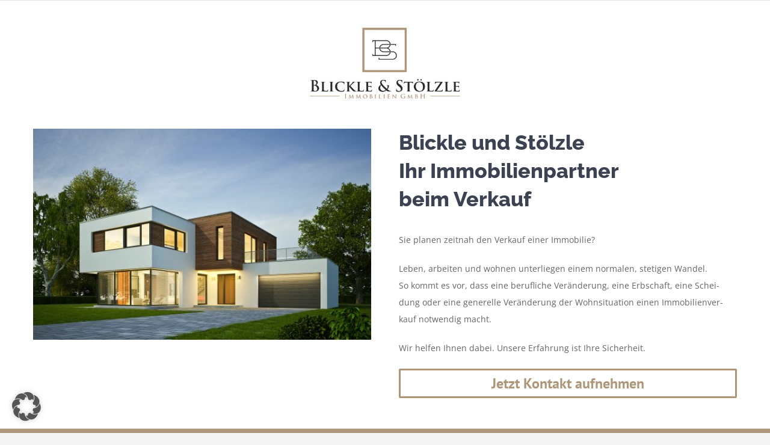

--- FILE ---
content_type: text/css; charset=utf-8
request_url: https://www.blickle-stoelzle.de/wp-content/cache/min/1/wp-content/plugins/immomakler/assets/css/divi/immomakler-divi.css?ver=1769416516
body_size: 360
content:
.immomakler-virtual-tour{width:100%;border-style:solid}.immomakler-contact-box{display:flex;flex-wrap:wrap;align-items:flex-start;gap:1rem}.immomakler-contact-photo,.immomakler-contact-photo img{width:160px;height:240px}.immomakler-contact-photo img{object-fit:cover}.immomakler-contact-data{display:grid;grid-template-columns:auto 1fr;column-gap:1rem;row-gap:.5rem;flex:1 1 195px;min-width:195px}dl.immomakler-contact-data{margin:0}.immomakler-contact-data dt{font-weight:600}.immomakler-contact-data dd{margin:0}.immomakler-visually-hidden-labels dt{position:absolute!important;width:1px;height:1px;padding:0;margin:-1px;overflow:hidden;clip:rect(0,0,0,0);border:0}.immomakler-visually-hidden-labels{display:block}.immomakler-visually-hidden-labels dd{display:block}.immomakler_grid_gallery ul.immomakler-grid-gallery,.immomakler_grid_gallery .immomakler-grid-gallery li{list-style:none!important;margin:0;padding:0}.immomakler-grid-gallery{display:grid;grid-template-columns:repeat(auto-fill,minmax(320px,1fr));gap:5px;list-style:none!important;padding:0;margin:0}.immomakler-grid-gallery li{max-width:100%;box-sizing:border-box;list-style:none!important}.immomakler-grid-gallery-image{width:100%;height:100%;overflow:hidden}.immomakler-grid-gallery-image img{width:100%;height:100%;display:block;object-fit:cover;cursor:zoom-in}

--- FILE ---
content_type: text/css; charset=utf-8
request_url: https://www.blickle-stoelzle.de/wp-content/cache/min/1/wp-content/plugins/immomakler/skins/bootstrap3/css/immomakler.css?ver=1769416516
body_size: 4069
content:
.immomakler .property-title a,.immomakler .property-title a:link,.immomakler .property-title a:visited,.immomakler a.btn:link,.immomakler a.btn:visited,.immomakler a.btn{text-decoration:none}.immomakler .property-title a:hover,.immomakler .property-title a:active,.immomakler .property-title a:active:hover{text-decoration:underline}.immomakler-archive,.immomakler-single{margin-left:auto;margin-right:auto}.immomakler-archive .property{padding-top:10px;padding-bottom:25px}.immomakler-archive div.property-thumbnail{margin-bottom:1em;padding:0;background-color:#F9F9F9;transition:all 0.2s}.immomakler-archive div.property-thumbnail-preview-container{background-size:cover;background-position:center;background-repeat:no-repeat;filter:blur(10px) opacity(.75);transition:filter 0.05s ease-out}.immomakler-archive div.property-thumbnail-preview-container.immomakler-thumbnail-loaded{filter:none}.immomakler-archive .thumbnail>img{width:auto}.immomakler .thumbnail{padding:0;margin:0;border:none;background-color:transparent}.immomakler-archive .property-status-bar{position:absolute;top:20px;width:100%}.immomakler-archive .property-status{position:relative;display:block;width:65%;min-width:140px;max-width:170px;padding-left:10px;line-height:1.8em;margin-bottom:2px;text-transform:uppercase;font-weight:700;background-color:#C30;color:#FFF;z-index:1}.immomakler-archive .property-details.vertical{padding-left:0}.immomakler-archive .property-title{font-size:1.1em;margin-top:0;margin-bottom:0}.immomakler-archive .property-subtitle{font-size:1em;font-weight:700;margin-top:0;margin-bottom:0}.immomakler-archive .archive-subtitle{margin-top:10px;margin-bottom:15px;font-size:22px}.immomakler-archive .property-data{margin-top:.7em}.immomakler-archive .property-data>.row{margin-top:.7em;margin-top:0;margin-bottom:0}.immomakler-archive .property-container.immomakler-archive-item-layout-condensed .property-data{margin-top:.8em;line-height:1.5em}.immomakler-archive .property-container.immomakler-archive-item-layout-condensed.separated-price .property-data>.property-data-item.price:last-child{display:block;font-weight:bolder;line-height:1.7em}.immomakler-archive .property-container.immomakler-archive-item-layout-condensed .property-subtitle{font-size:.9em}.immomakler-archive .property-container.immomakler-archive-item-layout-condensed .property-title{font-size:1.2em;margin-top:.3em}.immomakler-archive .property-container.immomakler-archive-item-layout-condensed .property-data .property-data-item{display:inline;font-size:.9em}.immomakler-archive .property-container.immomakler-archive-item-layout-condensed .property-data .property-data-item.price{display:inline-block}.immomakler-archive .property-container.immomakler-archive-item-layout-condensed .property-data .property-data-item:after{content:"·"}.immomakler-archive .property-container.immomakler-archive-item-layout-condensed .property-data>.property-data-item:last-child:after,.immomakler-archive .property-container.immomakler-archive-item-layout-condensed.separated-price .property-data>.property-data-item:nth-last-child(2):after{content:""}.immomakler-archive .property-container.immomakler-archive-item-layout-condensed .property-actions{display:none}.immomakler-archive .property-container.immomakler-archive-item-layout-condensed .glyphicon.glyphicon-map-marker{top:0;font-size:.8em}.immomakler-archive .property-container.immomakler-archive-item-layout-condensed .property-status-bar{position:relative;height:0;top:15px;left:10px;display:block}.immomakler-archive .property-container.immomakler-archive-item-layout-condensed .property-status{display:inline-block;position:relative;text-transform:uppercase;font-weight:700;background-color:#C30;color:#FFF;z-index:1;border-radius:2px;padding:5px 7px;line-height:1em;font-size:12px;width:auto;min-width:auto;max-width:none;margin-bottom:0}.immomakler-archive .immomakler-archive-grid.immomakler-boxed{display:grid;grid-template-columns:repeat(auto-fill,minmax(min(360px, 100%),1fr));gap:25px;margin:25px 0;width:100%}.immomakler-archive .immomakler-archive-grid.immomakler-boxed .property{padding-top:0;margin-bottom:0}.immomakler-archive .owl-carousel.owl-loaded{display:grid}.immomakler-archive .property-actions{margin-top:.5em;padding:0}.immomakler #breadcrumbs{font-size:.8em}.immomakler-archive img.wp-post-image{margin:0}@media (min-width:768px){.immomakler-archive .immomakler-boxed{display:flex;display:-webkit-flex;display:-ms-flexbox}}.immomakler-archive .immomakler-boxed .property{padding-bottom:0;margin-bottom:25px}.immomakler-archive .immomakler-boxed .property-container{border-width:1px;border-style:solid;display:inline-block;height:100%;width:100%}.immomakler-archive .immomakler-boxed .property-container div.property-thumbnail{overflow:hidden}.immomakler-archive .immomakler-boxed .property-container .thumbnail img{width:100%;height:auto;object-fit:cover;object-position:center center}.immomakler-archive .immomakler-boxed .property-container .thumbnail img,.immomakler-archive .immomakler-boxed .property-container .thumbnail .owl-stage-outer{transition:all .15s}.immomakler-archive .immomakler-boxed .property-container div.property-details{padding:0 15px 15px 15px}.immomakler-archive .immomakler-boxed .property-container .property-actions{display:inline-block;position:relative;margin-bottom:10px;left:15px;float:left}.immomakler-archive .immomakler-boxed .property-container .clearfix{display:none}@media (max-width:544px){.immomakler-archive .immomakler-boxed .dt.col-sm-5{font-weight:bolder;margin-top:.4em}}.immomakler-archive .paginator{border-top:1px solid;border-bottom:1px solid;padding:.3em 0;margin-bottom:.5em}.immomakler-archive .paginator .pages-nav{text-align:right}.immomakler .pages-nav .page-numbers{padding:0 5px}@media (max-width:991px){.immomakler .pages-nav .page-numbers{padding:10px}}.immomakler-archive .paginator .pages-nav .pagination-button{font-size:.85em}.immomakler .paginator.row{margin-left:0;margin-right:0}.immomakler-archive .orderby-switch{margin-left:10px;display:inline}.immomakler-archive .orderby-switch a{margin-left:5px}.immomakler-archive .immomakler-order-by{float:right;padding-left:15px;cursor:pointer}.immomakler-archive .immomakler-order-by .dropdown-toggle{white-space:nowrap}.immomakler-archive .properties .row:first-child .property{border-top-color:transparent}.immomakler-single h2.property-subtitle{font-size:1em;display:block;font-weight:700;margin-bottom:15px}.immomakler-single .panel-default .row{margin:0;padding:0}.immomakler-single .panel-default .dt,.immomakler-single .panel-default .dd{padding:0}.immomakler-single .panel-default .dt,.immomakler-single .property-features li{font-weight:700}.immomakler-single .property-features li{float:left;min-width:50%;padding-left:0}.immomakler-single li{margin-left:0}.immomakler-single .panel-heading h2{font-size:1em;margin:0;padding:0;line-height:1.5em}.immomakler-single .property-epass .panel-body{padding-left:0;padding-right:0}.immomakler-single .property-description h3{font-size:1em}.immomakler-single .property-description p{margin:0;margin-bottom:.7em;display:inline-block;width:100%}.immomakler-single .property-description ul{margin:0;margin-top:-.5rem;list-style-position:outside;margin-block-end:1rem;padding-inline-start:1.5rem}.immomakler-single .property-description ul,.immomakler-single .property-description li,.immomakler-single .property-map ul,.immomakler-single .property-map li{list-style:disc}.immomakler-single .property-status .panel-heading{text-transform:uppercase;background-color:#C30}.immomakler-single .property-status .panel-heading h2{color:#FFF}.immomakler-single .property-status .panel-body p{margin:0}.immomakler-single .property-contact .panel-body,.immomakler-single .property-contact .panel-body div{padding:0}.immomakler-single .property-contact .property-contact-form-cta-button{margin-bottom:7px}.immomakler-single .property-contact .panel-body .contact-photo{padding-top:5px;padding-right:15px;padding-bottom:5px}.immomakler-single .property-contact .panel-body .contact-photo img{margin-top:10px;margin-bottom:10px}.immomakler-single .property-contactform form div{margin-bottom:0}.immomakler-single .property-contactform .form-group>div{padding-left:5px;padding-right:5px}.immomakler-single .property-contactform .panel-body{margin-left:-5px;margin-right:-5px}.form-control.immomakler-contact-sender-email{display:none!important}.immomakler-single .property-contactform .send-over-https{font-size:.8em;white-space:nowrap}.immomakler-single .property-contactform .mandatory{font-size:.8em}.immomakler .https-lock{color:#5cb85c}.immomakler-single .property-contactform .form-group.immomakler-contactform-send>div{padding-top:15px}.immomakler-contactformiframe .immomakler-single{max-width:1000px;margin:0 auto}.immomakler-contactformiframe #immomakler-contactform{width:100%}iframe.immomakler-wohnungshelden-contact-form{width:100%;height:1130px;border:0;margin:0}.immomakler-single .list-group{margin-right:0;margin-left:0;margin-bottom:0;display:inline-block;width:100%}.immomakler-single .list-group-item{padding:5px 15px;border:none;margin:0;margin-left:0}.immomakler-map-iframe,.immomakler-map-iframe iframe.map,iframe.immomakler-map-iframe,.immomakler .archive-map .BorlabsCookie ._brlbs-content-blocker ._brlbs-embed,.immomakler .archive-map .bc-bct-google-maps{width:100%;height:500px;max-height:500px;border:none;overflow:hidden}.immomakler-single iframe.map{width:100%;height:350px;border:0;margin:0;color:#00F;text-align:left}.immomakler-map-iframe,.immomakler-map-iframe iframe.map,iframe.immomakler-map-iframe{height:350px;max-height:350px}.immomakler-map-consent{background-color:#0007;backdrop-filter:blur(5px);text-align:center;height:100%;padding:48px 25px;position:relative}.immomakler-map-consent small{font-weight:inherit}.immomakler-map-consent button{margin-top:10px}.immomakler-map-consent p{position:absolute;top:50%;left:50%;transform:translate(-50%,-50%);width:80%;color:#FFFFFF!important;hyphens:none;text-align:center}#immomakler-map-consent-box.immomakler-map-consent a{color:#FFFFFF!important;text-decoration:underline}#immomakler-map-consent-box{display:none}.immomakler-loading-space,.immomakler-loading-container{display:inline-block;height:75px;width:100%;animation:immomakler-spinner-fade-in 0.7s}.immomakler-spinner{position:relative;float:left;width:auto;margin:0 auto;width:100%;text-align:center;cursor:default}@keyframes immomakler-spinner{to{transform:rotate(360deg)}}@keyframes immomakler-spinner-fade-in{0%{opacity:0}100%{opacity:1}}.immomakler-spinner:before{content:'';box-sizing:border-box;position:absolute;top:50%;left:50%;width:25px;height:25px;margin-top:-5px;margin-left:-15px;border-radius:50%;border:2px solid #ccc;border-top-color:#000;animation:immomakler-spinner .55s linear infinite}button .immomakler-spinner:before{margin-top:-23px;border-left-color:#fff;border-bottom-color:#fff;border-right-color:#fff}.immomakler-filter-loading{display:flex;position:absolute;flex-direction:column;align-items:center;justify-content:flex-start;backdrop-filter:blur(5px);background-color:rgba(255,255,255,.6);min-height:5em;z-index:9999;padding-top:2em}.immomakler-filter-loading.immomakler-spinner:before{top:4.5em}.immomakler-load-more-section{width:100%;display:block;min-height:34px}.immomakler .immomakler-load-more{display:block;margin:0 auto;text-align:center}.immomakler-map-loading-spinner{position:relative;top:calc(50% - 15px)}.immomakler-map-loading-spinner.immomakler-spinner:before{border:3px solid #fff;height:30px;width:30px}.immomakler-single .property-actions{float:left;margin-bottom:15px}.immomakler-single .property-navigation{float:right;margin-bottom:15px;margin-left:34px}.immomakler-single .property-navigation span.listnumber{float:left;padding:5px 10px;font-size:9pt;line-height:1.5}.immomakler-single .property-videos .player{padding:0 0 5px 0}.immomakler-single .property-videos .player:last-child{padding-bottom:0}.immomakler-single .property-videos .player iframe{width:100%;aspect-ratio:16/9;height:auto;overflow:hidden}.immomakler-single .property-videos .player .wp-video{width:100%!important;aspect-ratio:16/9;height:auto}#immomakler-galleria{margin:0 0 20px 0;height:400px;background:#f5f5f5}#immomakler-galleria .galleria-container{background:#ddd}#immomakler-galleria .galleria-theme-folio .galleria-thumbnails-container{background:#fff}#immomakler-galleria .galleria-container.galleria-theme-azur{background:#fff}.immomakler-page .galleria-container.fullscreen{transform:inherit;z-index:20000!important}.immomakler-page .galleria-lightbox-overlay{z-index:100000}.immomakler-page .galleria-lightbox-box{z-index:100001}#immomakler-galleria .galleria-stage{top:0;left:0;right:0;height:340px}#immomakler-galleria .galleria-thumbnails-container{left:0;right:0}#immomakler-galleria .galleria-thumbnails{margin:auto}#immomakler-galleria .galleria-errors{display:none}.galleria-theme-folio .galleria-stage{position:absolute!important}#immomakler-galleria .galleria-image img{cursor:zoom-in!important}#immomakler-galleria .galleria-thumbnails .galleria-image img{cursor:pointer!important}.galleria-theme-classic .galleria-thumbnails .galleria-image{height:65px;margin:0;border:.5px solid #fff}.galleria-theme-classic .galleria-thumbnails-container{height:65px}.galleria-theme-classic .galleria-carousel .galleria-thumbnails-list{margin:0}.galleria-theme-classic .galleria-thumb-nav-right,.galleria-theme-classic .galleria-thumb-nav-left{height:65px;background-position-y:center}.galleria-theme-classic.notouch .galleria-thumb-nav-left:hover,.galleria-theme-classic.notouch .galleria-thumb-nav-right:hover,.galleria-theme-classic.touch .galleria-thumb-nav-left:active,.galleria-theme-classic.touch .galleria-thumb-nav-right:active{opacity:.5}.property-gallery-static{position:relative;margin-bottom:20px;width:100%}.property-gallery-static a.btn.opengallery{position:absolute;bottom:10px;left:10px;clear:left;float:left;opacity:.95;box-shadow:0 0 4px #aaa;border:none}.property-gallery-static a.btn.opengallery .glyphicon{top:2px}.property-gallery-static .property-thumbnail{width:100%;cursor:zoom-in;object-fit:contain;object-position:center center}.property-gallery-static.image-cropped img.property-thumbnail{object-fit:cover;object-position:center center}.immomakler-page .lg-backdrop{z-index:104070}.immomakler-page .lg-outer{z-index:104071}.immomakler-page .lg-show-in .lg-next,.immomakler-page .lg-show-in .lg-pager-outer,.immomakler-page .lg-show-in .lg-prev{width:auto;color:#ccc}.immomakler-page .lg-next:hover:not(.disabled),.immomakler-page .lg-prev:hover:not(.disabled){color:#fff}.immomakler-page .lg-sub-html h4,.immomakler-page .lg-sub-html p{color:#fff;font-family:sans-serif;font-size:15px}.property-gallery-static-with-thumbs img.property-thumbnail{object-fit:cover;object-position:center;width:100%;height:auto;max-width:100%;max-height:100%;min-height:100%;cursor:zoom-in;border:.1px solid #fff}.property-gallery-static-with-thumbs .gallery-last img.property-thumbnail{filter:brightness(.5)}.property-gallery-static-with-thumbs img.property-thumbnail:hover{filter:brightness(70%);transition:350ms}.property-gallery-static-with-thumbs .gallery-main{aspect-ratio:16/9}.property-gallery-static-with-thumbs .gallery-secondary{aspect-ratio:4/3}.property-gallery-static-with-thumbs .gallery-secondary.short{aspect-ratio:16/9}.property-gallery-static-with-thumbs>.row>div{padding:0;overflow:hidden}.property-gallery-static-with-thumbs>.row{margin-left:0;margin-right:0}.property-gallery-static-with-thumbs{margin-bottom:20px}.property-gallery-static-with-thumbs .property-overlay-open{position:absolute;top:calc(50% - 1em/2);width:100%;margin:0 auto;color:#fff;font-weight:400;text-align:center;text-shadow:0 0 5px #000;line-height:1em;cursor:zoom-in}.property-ogulo,.property-360grad{margin-bottom:15px}.immomakler h1{margin-top:0}.immomakler,.immomakler .btn,.immomakler .thumbnail,.immomakler .list-group-item:first-child,.immomakler .list-group-item:last-child,.immomakler .panel,.immomakler .panel-body,.immomakler .panel-heading,.immomakler .form-control{border-radius:0}.immomakler .btn.active,.immomakler .panel,.immomakler .panel-heading,.immomakler .panel-body{-webkit-box-shadow:none;-box-shadow:none}.immomakler .btn-primary[disabled],.immomakler .btn-primary[disabled]:hover{background-color:#ccc;border-color:#ccc}.immomakler .list-group-item,.immomakler .panel,#immomakler-search-advanced.panel-default{background-color:transparent}#immomakler-contactform{display:inline-block;width:100%}.immomakler .form-control{box-shadow:none;margin-bottom:10px}.immomakler .form-control:focus{box-shadow:none;border:1px solid}.immomakler-single div.checkbox input[type=checkbox]{margin-left:0}.immomakler-single .property-contactform form div.checkbox{margin-top:0;margin-bottom:10px}.immomakler .form-group.has-error .form-control,.immomakler .form-group .form-control.has-error,.immomakler .form-check.has-error label{border:1px solid #a94442!important}.immomakler .form-group.has-error .form-control.immomakler-contact-title{border:1px solid #ccc!important}.immomakler-phone-wrapper{display:flex;align-items:center;gap:0;position:relative}.immomakler button.form-control.immomakler-phone-prefix-button:not(.dropdown){width:5em;border-right:none;border-top-right-radius:0;border-bottom-right-radius:0}.immomakler-phone-prefix-flag{width:20px;height:14px;background-size:cover;border-radius:2px}.immomakler-phone-prefix-dropdown{position:absolute;inset-block-start:100%;inset-inline-start:0;background:#fff;border:1px solid #ccc;border-radius:4px;list-style:none;padding:.25rem 0;margin:.25rem 0 0;max-height:240px;overflow-y:auto;z-index:9999;min-width:200px}.immomakler-phone-prefix-dropdown li{display:flex;align-items:center;gap:.5rem;padding:.35rem .5rem;cursor:pointer}.immomakler-phone-prefix-dropdown li:hover{background:#eee}.immomakler .form-control.immomakler-contact-phone:not(.dropdown){border-top-left-radius:0;border-bottom-left-radius:0}.immomakler a[href]:after{content:none}.immomakler-single .panel,.immomakler-archive .property-data{-webkit-hyphens:auto;-ms-hyphens:auto;hyphens:auto}.immomakler .slider-pro .sp-full-screen-button{color:#FFF}.immomakler .slider-pro .sp-thumbnail-container.sp-selected-thumbnail{border-width:1px;border-style:solid}#immomakler-slider-pro{margin-bottom:20px;background:#f5f5f5;padding-bottom:5px}.immomakler .BorlabsCookie ._brlbs-content-blocker ._brlbs-embed{width:100%;max-height:300px;overflow:hidden}.immomakler .BorlabsCookie ._brlbs-content-blocker ._brlbs-embed ._brlbs-thumbnail{width:100%}.immomakler .modal{z-index:99999;overflow:auto}.immomakler .modal .modal-title{font-size:1.1em;font-weight:700}body.immomakler-iframe{background-color:transparent;margin:0;padding:0;overflow-x:hidden}.immomakler-page .site-content .ast-container{display:block}@media (min-width:768px){.avada-responsive .immomakler .col-sm-5{width:41.66666667%;float:left}.avada-responsive .immomakler .col-sm-7{width:58.33333333%;float:left}}@media (max-width:767px){.avada-responsive .immomakler .col-sm-5,.avada-responsive .immomakler .col-sm-6,.avada-responsive .immomakler .col-sm-7,.avada-responsive .immomakler .col-xs-12{width:100%}.avada-responsive .immomakler #immomakler-contactform .col-sm-5{float:left}.avada-responsive .immomakler .col-sm-push-5,.avada-responsive .immomakler .col-sm-push-8{left:0}.avada-responsive .immomakler .col-sm-pull-7,.avada-responsive .immomakler .col-sm-pull-4{right:0}}

--- FILE ---
content_type: text/css; charset=utf-8
request_url: https://www.blickle-stoelzle.de/wp-content/cache/min/1/wp-content/plugins/immomakler-child-skin/css/immomakler.css?ver=1769416516
body_size: 841
content:
.immomakler a,.immomakler a:link,.immomakler a:visited,.immomakler a:hover,.immomakler a:active{color:#AE9778}.immomakler a.btn-primary,.immomakler a.btn-primary:link,.immomakler a.btn-primary:visited,.immomakler a.btn-primary:hover,.immomakler a.btn-primary:active{color:#fff}.immomakler input[type=text]:focus,.immomakler input[type=email]:focus,.immomakler textarea:focus{box-shadow:0 0 5px #AE9778!important;border:1px solid #ccc}#main .immomakler-single .property-status .panel-heading h2{color:#FFF}.immomakler .btn-primary{background-color:#AE9778;border-color:#AE9778}.immomakler .btn-primary:hover{background-color:#AE9778;border-color:#AE9778}.immomakler{background-color:#FFF}.immomakler h2{font-size:18px!important}.immomakler .btn-group>.btn{color:#2B2A28}.mobile .property-contact{display:none}.fusion-footer-widget-area.fusion-widget-area{display:none}.fusion-copyright-notice{font-weight:700;color:#3b4251}.fusion-copyright-notice a{font-weight:400;color:#ae9778}.fusion-copyright-notice a:hover{color:#3b4251}@media (max-width:1050px){h2{font-size:24px!important}h3{font-size:16px!important}.immomakler-archive .paginator .pages-nav{text-align:left}.immomakler-single h1,.immomakler-single h2{margin-left:-15px;margin-right:-15px}.immomakler .col-sm-12,.immomakler .col-xs-12,.immomakler .col-xs-9,.immomakler .col-xs-3,.immomakler .col-xs-4,.immomakler .col-xs-8,.col-md-6{padding-left:0;padding-right:0}#immomakler-search-advanced .immomakler-submit{margin-right:0;width:100%;margin-bottom:15px}.immomakler .btn-default{width:100%}#immomakler-search-reset{width:100%;margin-top:5px;margin-bottom:5px}#immomakler-search .search-for-id{width:100%;float:left}#immomakler-search .search-for-id .form-control{width:90%;margin-left:0}.immomakler .paginator.row{margin-top:50px}.immomakler-archive .orderby-switch{margin-left:0;float:right}.immomakler .paginator:last-child .num-posts,.immomakler .paginator:last-child .orderby-switch{display:none}.desktop .property-contact{display:none}.mobile .property-contact{display:block}.fusion-contact-info .fusion-header-separator{display:none}.fusion-contact-info a{width:100%;float:left}.fusion-header .fusion-logo-link{width:100%;max-width:100%!important;text-align:center;margin-top:30px}.fusion-header .fusion-header-content-3-wrapper{position:absolute;top:0}.fusion-header .fusion-header-banner img{width:40px!important;height:40px!important}.fusion-mobile-menu-design-modern .fusion-secondary-header .fusion-alignleft{border-bottom:0}.fusion-column.fusion-column-last{margin-bottom:0}.slide-content{background-color:#3b4251;opacity:0.7!important;padding-top:5px;padding-bottom:5px}.post-content .fusion-fullwidth{padding-top:30px!important;padding-bottom:30px!important}#mobile-menu-main-menu>li span.menu-text{font-weight:700}.fusion-mobile-nav-holder li.fusion-mobile-nav-item li a:before{content:none}.fusion-columns-4 .fusion-column{width:50%!important;float:left;margin-bottom:15px}}